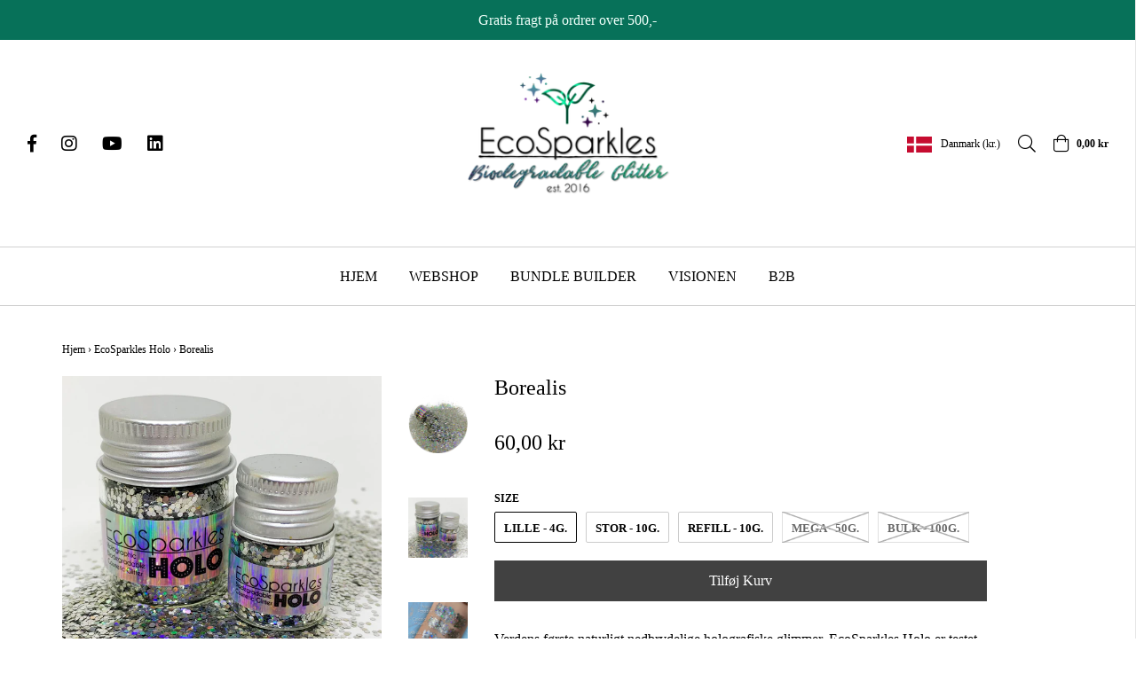

--- FILE ---
content_type: text/css
request_url: https://ecosparkles.dk/cdn/shop/t/2/assets/shoptimist.scss.css?v=157735838793013994961583829532
body_size: -816
content:
.cartItemComment {
  width: 100%;
  height: 80px; }

.cartItemValidation {
  color: Red; }

.collection-item__title {
  display: none; }
